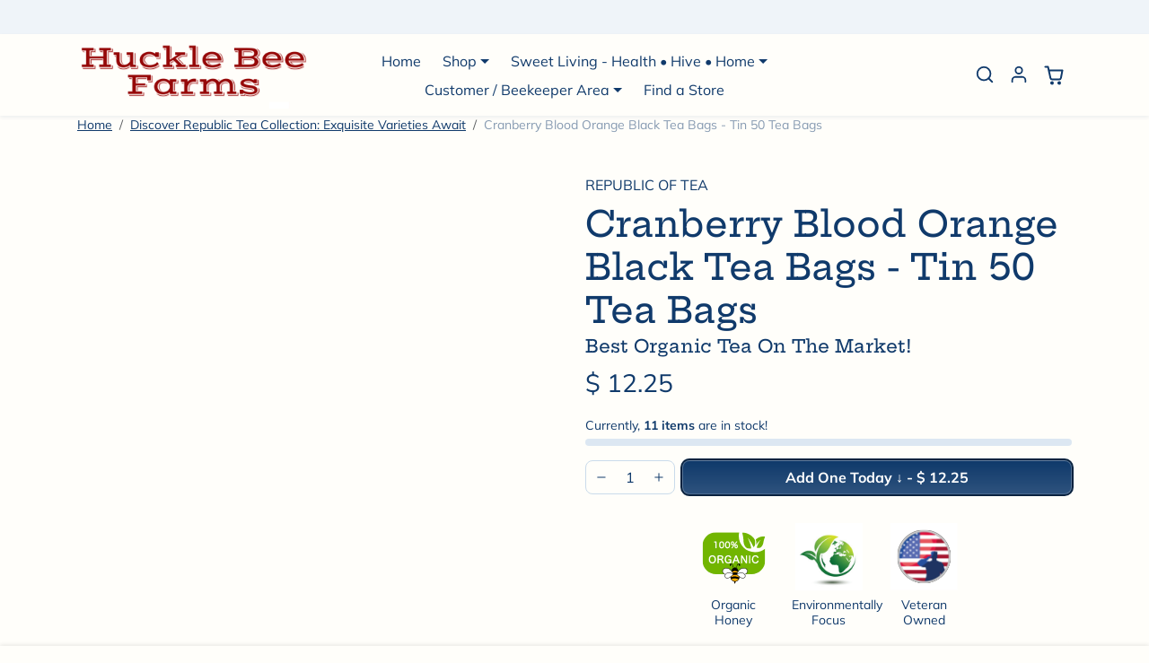

--- FILE ---
content_type: text/css
request_url: https://hucklebeefarms.com/cdn/shop/t/178/assets/variables.css?v=113583009291560801651764786402
body_size: 778
content:
@font-face{font-family:Hepta Slab;font-weight:500;font-style:normal;font-display:swap;src:url(//hucklebeefarms.com/cdn/fonts/hepta_slab/heptaslab_n5.99a308bdcf4d6b10b4acac3a22905e19560c3fbe.woff2) format("woff2"),url(//hucklebeefarms.com/cdn/fonts/hepta_slab/heptaslab_n5.9977b6547addc02ad4c952bbff00ce3c0e096f28.woff) format("woff")}@font-face{font-family:Muli;font-weight:400;font-style:normal;font-display:swap;src:url(//hucklebeefarms.com/cdn/fonts/muli/muli_n4.e949947cfff05efcc994b2e2db40359a04fa9a92.woff2) format("woff2"),url(//hucklebeefarms.com/cdn/fonts/muli/muli_n4.35355e4a0c27c9bc94d9af3f9bcb586d8229277a.woff) format("woff")}@font-face{font-family:Muli;font-weight:700;font-style:normal;font-display:swap;src:url(//hucklebeefarms.com/cdn/fonts/muli/muli_n7.c8c44d0404947d89610714223e630c4cbe005587.woff2) format("woff2"),url(//hucklebeefarms.com/cdn/fonts/muli/muli_n7.4cbcffea6175d46b4d67e9408244a5b38c2ac568.woff) format("woff")}@font-face{font-family:Muli;font-weight:400;font-style:italic;font-display:swap;src:url(//hucklebeefarms.com/cdn/fonts/muli/muli_i4.c0a1ea800bab5884ab82e4eb25a6bd25121bd08c.woff2) format("woff2"),url(//hucklebeefarms.com/cdn/fonts/muli/muli_i4.a6c39b1b31d876de7f99b3646461aa87120de6ed.woff) format("woff")}:root{--bs-primary: #103a6b;--bs-primary-rgb: 16, 58, 107;--bs-primary-lighten-5: #134681;--bs-primary-lighten-10: #134681;--bs-primary-darken-5: #0d2e55;--bs-primary-darken-10: #09223f;--bs-secondary: #7e9fc7;--bs-secondary-rgb: 126, 159, 199;--bs-secondary-lighten-5: #90accf;--bs-secondary-lighten-10: #a2b9d6;--bs-secondary-darken-5: #6c92bf;--bs-secondary-darken-10: #5a85b8;--bs-dark: #103a6b;--bs-dark-rgb: 16, 58, 107;--bs-dark-lighten-5: #134681;--bs-dark-lighten-10: #175297;--bs-dark-darken-5: #0d2e55;--bs-dark-darken-10: #09223f;--bs-light: #eff4f9;--bs-light-rgb: 239, 244, 249;--bs-light-lighten-5: #ffffff;--bs-light-lighten-10: #ffffff;--bs-light-darken-5: #dce7f2;--bs-light-darken-10: #cadbeb;--bs-body-bg: #fffefa;--bs-body-bg-rgb: 255, 254, 250;--bs-body-color: #103a6b;--bs-body-color-rgb: 16, 58, 107;--bs-border-radius: .5rem;--bs-link-color: var(--bs-primary);--bs-link-color-rgb: 16, 58, 107;--bs-link-hover-color: var(--bs-primary-darken-10);--bs-link-hover-color-rgb: 9, 34, 63;--bs-success: #ed1228;--bs-success-darken: #be0e20;--bs-success-rgb: 237, 18, 40;--bs-danger: #810d18;--bs-danger-darken: #53080f;--bs-danger-rgb: 129, 13, 24;--bs-warning: #ffc107;--bs-warning-darken: #a07800;--bs-warning-rgb: 255, 193, 7;--bs-info: #0dcaf0;--bs-info-darken: #08798f;--bs-info-rgb: 13, 202, 240;--bs-headings-font-family: "Hepta Slab", serif;--bs-headings-font-weight: 500;--bs-body-font-family: Muli, sans-serif}body .btn{letter-spacing:0rem;text-transform:;font-weight:700}body .btn-md{--bs-btn-padding-x: .8rem;--bs-btn-padding-y: .4rem}body .btn-lg{--bs-btn-padding-x: 1.2rem;--bs-btn-padding-y: .6rem}.btn-primary,.btn-secondary,.btn-dark{border-color:rgba(var(--bs-white-rgb),.25);background-image:linear-gradient(to bottom,rgba(var(--bs-white-rgb),0),rgba(var(--bs-white-rgb),.125))}.btn-primary:hover,.btn-primary:focus,.btn-secondary:hover,.btn-secondary:focus,.btn-dark:hover,.btn-dark:focus{border-color:rgba(var(--bs-white-rgb),.25);background-image:linear-gradient(to bottom,rgba(var(--bs-white-rgb),0),rgba(var(--bs-white-rgb),.125))}.btn-primary{box-shadow:0 0 0 2px var(--bs-primary-darken-10)}.btn-primary:hover,.btn-primary:focus{background-color:var(--bs-primary-lighten-10)}.btn-secondary{box-shadow:0 0 0 2px var(--bs-secondary-darken-10)}.btn-secondary:hover,.btn-secondary:focus{background-color:var(--bs-secondary-lighten-10)}.btn-dark{box-shadow:0 0 0 2px var(--bs-dark-darken-10)}.btn-dark:hover,.btn-dark:focus{background-color:var(--bs-dark-lighten-10)}.form-control-md,.form-select-md{padding:.4rem .8rem}.form-select{background-image:url("data:image/svg+xml,%3csvg xmlns='http://www.w3.org/2000/svg' viewBox='0 0 16 16'%3e%3cpath fill='none' stroke='%23103a6b' stroke-linecap='round' stroke-linejoin='round' stroke-width='2' d='m2 5 6 6 6-6'/%3e%3c/svg%3e")}[dir=ltr] .form-select-md{padding-right:2.5rem}[dir=rtl] .form-select-md{padding-left:2.5rem}body .offcanvas-backdrop,body .modal-backdrop{background-color:#00000080;-webkit-backdrop-filter:blur(5px);backdrop-filter:blur(5px)}.accordion{--bs-accordion-btn-icon: url("data:image/svg+xml,%3csvg xmlns='http://www.w3.org/2000/svg' viewBox='0 0 16 16' fill='%23103a6b'%3e%3cpath fill-rule='evenodd' d='M1.646 4.646a.5.5 0 0 1 .708 0L8 10.293l5.646-5.647a.5.5 0 0 1 .708.708l-6 6a.5.5 0 0 1-.708 0l-6-6a.5.5 0 0 1 0-.708z'/%3e%3c/svg%3e");--bs-accordion-btn-active-icon: url("data:image/svg+xml,%3csvg xmlns='http://www.w3.org/2000/svg' viewBox='0 0 16 16' fill='%23103a6b'%3e%3cpath fill-rule='evenodd' d='M1.646 4.646a.5.5 0 0 1 .708 0L8 10.293l5.646-5.647a.5.5 0 0 1 .708.708l-6 6a.5.5 0 0 1-.708 0l-6-6a.5.5 0 0 1 0-.708z'/%3e%3c/svg%3e")}#offcanvas-menu-nav .nav-link[aria-expanded]:after{background-image:url("data:image/svg+xml,%3Csvg xmlns='http://www.w3.org/2000/svg' width='24' height='24' viewBox='0 0 24 24' fill='none' stroke='%23103a6b' stroke-width='2' stroke-linecap='round' stroke-linejoin='round'%3E%3Cline x1='12' y1='5' x2='12' y2='19'%3E%3C/line%3E%3Cline x1='5' y1='12' x2='19' y2='12'%3E%3C/line%3E%3C/svg%3E")}#offcanvas-menu-nav .nav-link[aria-expanded=true]:after{background-image:url("data:image/svg+xml,%3Csvg xmlns='http://www.w3.org/2000/svg' width='24' height='24' viewBox='0 0 24 24' fill='none' stroke='%23103a6b' stroke-width='2' stroke-linecap='round' stroke-linejoin='round'%3E%3Cline x1='5' y1='12' x2='19' y2='12'%3E%3C/line%3E%3C/svg%3E")}.btn-close{background-image:url("data:image/svg+xml,%3csvg xmlns='http://www.w3.org/2000/svg' viewBox='0 0 16 16' fill='%23103a6b'%3e%3cpath d='M.293.293a1 1 0 0 1 1.414 0L8 6.586 14.293.293a1 1 0 1 1 1.414 1.414L9.414 8l6.293 6.293a1 1 0 0 1-1.414 1.414L8 9.414l-6.293 6.293a1 1 0 0 1-1.414-1.414L6.586 8 .293 1.707a1 1 0 0 1 0-1.414z'/%3e%3c/svg%3e")}
/*# sourceMappingURL=/cdn/shop/t/178/assets/variables.css.map?v=113583009291560801651764786402 */


--- FILE ---
content_type: text/css
request_url: https://hucklebeefarms.com/cdn/shop/t/178/assets/custom.css?v=137657158885397402481761748000
body_size: -685
content:
@media (max-width: 991px){#bundle-card{display:none!important}}
/*# sourceMappingURL=/cdn/shop/t/178/assets/custom.css.map?v=137657158885397402481761748000 */


--- FILE ---
content_type: image/svg+xml
request_url: https://hucklebeefarms.com/cdn/shop/files/11.svg?v=1765794872&width=75
body_size: 32292
content:
<?xml version="1.0" encoding="UTF-8"?>
<!DOCTYPE svg PUBLIC "-//W3C//DTD SVG 1.1//EN" "http://www.w3.org/Graphics/SVG/1.1/DTD/svg11.dtd">
<svg version="1.1" xmlns="http://www.w3.org/2000/svg" xmlns:xlink="http://www.w3.org/1999/xlink" x="0" y="0" width="100" height="100" viewBox="0, 0, 100, 100">
  <g id="Background">
    <rect x="0" y="0" width="100" height="100" fill="#FFFFFF"/>
  </g>
  <defs>
    <clipPath id="Clip_1">
      <path d="M-24.333,20.89 L706.662,20.89 L706.662,665.98 L-24.333,665.98 z"/>
    </clipPath>
  </defs>
  <g id="Background">
    <path d="M36,36 L64,36 L64,64 L36,64 z" fill="#FFFFFF"/>
  </g>
  <g id="Layer_1">
    <path d="M36.452,36 L63.548,36 L63.548,69.869 L36.452,69.869 z M36.452,36" fill="#FFFFFF"/>
    <path d="M36.452,36 L63.548,36 L63.548,63.096 L36.452,63.096 z M36.452,36" fill="#FFFFFF"/>
    <path d="M36.452,36 L63.548,36 L63.548,63.096 L36.452,63.096 z M36.452,36" fill="#FFFFFF"/>
    <image xlink:href="[data-uri]" opacity="1" x="-24.333" y="20.89" width="730.995" height="645.091" preserveAspectRatio="xMidYMid" transform="matrix(0.166, 0, 0, 0.166, -0.963, -4.041)" clip-path="url(#Clip_1)"/>
  </g>
</svg>


--- FILE ---
content_type: text/javascript
request_url: https://mm-uxrv.com/js/504136176420501.js
body_size: 9844
content:
"use strict";(()=>{function t(...t){return new Promise((e,n)=>{if(!O)return void n("not initialized");const a=setTimeout(()=>{n("timeout")},2500);window.edgetag("getData",t,t=>{clearTimeout(a),e(t)})})}function e(t){try{return localStorage.setItem(j,`${t}|${(new Date).valueOf()}`),!0}catch(e){return!1}}function n(t,e){switch(t.operator){case"is":return e===t.value;case"is_not":return e!==t.value;case"starts_with":return e.startsWith(t.value);case"ends_with":return e.endsWith(t.value);case"contains":return e.indexOf(t.value)>=0;case"does_not_contain":return-1===e.indexOf(t.value);case"*":return!0;default:return!1}}function a(t){var e=location.href.substring(location.protocol.length+2);if("is_not"===t.operator){if(!n(t,e))return!1;if(e.startsWith("www."))if(!n(t,e.substring(4)))return!1;return!0}if(n(t,e))return!0;if(("is"===t.operator||"starts_with"===t.operator)&&e.startsWith("www.")&&n(t,e.substring(4)))return!0;return!1}function o(t){return a({operator:t.operator,value:t.value+"/"})}function i(t){return"is_not"===t.operator?!!a(t)&&!(!t.value.endsWith("/")&&!o(t)):!!a(t)||!("is"!==t.operator&&"ends_with"!==t.operator||-1!==t.value.indexOf("/")||!o(t))}function r(t){for(var e of t.rules)if(i(e)){if("any"===t.rule_mode)return!0}else if("all"===t.rule_mode)return!1;return"any"!==t.rule_mode}function c(){let t;return{promise:new Promise(e=>{t=e}),resolve:t}}function l(t){return t?t.startsWith("http://")||t.startsWith("https://")?t:t.startsWith("//")?window.location.protocol+t:"https://"+t:""}function s(t){return t?t.replace(/_\d+x\d+\.(jpg|jpeg|png|webp)/g,".$1"):""}function d(t,e){var n,a,o,i;let r=null==(n=t.totalPrice)?void 0:n.currencyCode,c=null==(a=t.totalPrice)?void 0:a.amount;const d=t.lineItems;let u=0;const m=d.map(t=>{var n,a,o,i,r,c,d,m,y,p,v,h,f;const w=(t.discountAllocations||[]).map(t=>{var e,n,a;return{value:null==(e=t.amount)?void 0:e.amount,currency:null==(n=t.amount)?void 0:n.currencyCode,title:null==(a=t.discountApplication)?void 0:a.title}}),b=t.finalLinePrice?t.finalLinePrice.amount:((null==(n=t.variant)?void 0:n.price.amount)||0)*t.quantity;u+=b;const g=t.variant?t.variant.product.title+(t.variant.title?" - "+t.variant.title:""):"";return{id:null==(a=t.variant)?void 0:a.product.id,variantId:null==(o=t.variant)?void 0:o.id,sku:null==(i=t.variant)?void 0:i.sku,quantity:t.quantity,itemPrice:null==(r=t.variant)?void 0:r.price.amount,finalPrice:b,discounts:w,title:g,variantTitle:null==(c=t.variant)?void 0:c.title,productTitle:null==(d=t.variant)?void 0:d.product.title,brand:(null==(m=t.variant)?void 0:m.product.vendor)||"",category:(null==(y=t.variant)?void 0:y.product.type)||"",image:s(l(null==(v=null==(p=t.variant)?void 0:p.image)?void 0:v.src)),url:(e||"")+((null==(f=null==(h=t.variant)?void 0:h.product)?void 0:f.url)||""),type:"product"}});return d.length&&r!==(null==(o=d[0].variant)?void 0:o.price.currencyCode)&&(r=null==(i=d[0].variant)?void 0:i.price.currencyCode,c=u),{currency:r,value:c,contents:m}}function u(t,e,n){var a,o;return{id:t.product.id,variantId:t.id,variantTitle:t.title,sku:t.sku,quantity:(e||0)<0?1:e,itemPrice:t.price.amount,itemCurrency:t.price.currencyCode,title:y(t),image:s(l(null==(a=t.image)?void 0:a.src)),brand:t.product.vendor||"",category:t.product.type||"",url:(null==(o=t.product)?void 0:o.url)?n+t.product.url:"",type:"product"}}async function m(t,e){var n;if(!("cartLine"in t.data))return{};const a=null==(n=t.data.cartLine)?void 0:n.cost.totalAmount,o=t.data.cartLine,i=null==o?void 0:o.quantity,r=null==o?void 0:o.merchandise,c="context"in t?t.context.document.location.origin:"",l=(await e.localStorage.getItem("cartToken")||"").replace(/"/g,"");return{cost:a,quantity:i,item:r,origin:c,checkoutUrl:l?c+"/checkouts/cn/"+l:""}}function y(t){return t.product.title||t.title||""}async function p(){Wt();const t=new Promise(async t=>{const e=await me();t(`B>${X}${e}`)});Vt(t);const e=await t;K(e),z(ye(e))}function v(t){try{fetch(`${W}/incoming_global_js_notifications`,{method:"POST",headers:{"Content-Type":"application/json"},body:JSON.stringify({promoter:t.short_token})})}catch(e){}}function h(t){pe||(navigator.sendBeacon(`${P}/x/`+t),pe=!0)}function f(t){return t.reduce((t,e)=>t.concat(e),[]).find(t=>!t.conditions||r(t.conditions))}function w(t){if(Ie)return;Ie=!0,z(async()=>{qt(t,!0);try{const n=await ae("0.7");n.sha2&&(n.uid=t,navigator.sendBeacon(`${P}/x/sar`,new URLSearchParams(n)))}catch(e){}})}var b,g,_=Object.defineProperty,S=Object.defineProperties,x=Object.getOwnPropertyDescriptors,k=Object.getOwnPropertySymbols,Z=Object.prototype.hasOwnProperty,I=Object.prototype.propertyIsEnumerable,L=(t,e,n)=>e in t?_(t,e,{enumerable:!0,configurable:!0,writable:!0,value:n}):t[e]=n,N=(t,e)=>{for(var n in e||(e={}))Z.call(e,n)&&L(t,n,e[n]);if(k)for(var n of k(e))I.call(e,n)&&L(t,n,e[n]);return t},V=(t,e)=>S(t,x(e)),W="https://api.mobilemonkey.com",P="https://a.aisiteanalytics.com",X="418599@ee6fd7cfa9a4441ea115",G={is:0,starts_with:1,ends_with:2,contains:3,does_not_contain:4,is_not:5,"*":6},C="https://sguuu.hucklebeefarms.com",T=async()=>{return!0},R="__cai_sts",j="__cai_lu",$="__cai_klc_v",J="__kla_id",Y="_kx",O=!1,E=async(t,e,n)=>{if(!C)return;const a=n||Promise.resolve();O=!0,window.edgetag=window.edgetag||function(){(window.edgetag.stubs=window.edgetag.stubs||[]).push(arguments)},a.then(async()=>{const n=document.createElement("script");n.src=C+"/load";const a=document.getElementsByTagName("script")[0];a&&a.parentNode&&a.parentNode.insertBefore(n,a);let o="";try{o=await e}catch(i){}window.edgetag("init",{edgeURL:C,disableConsentCheck:!0,userId:o}),window.edgetagData=window.edgetagData||{},window.edgetagData.pageUrl=t})},B=t=>{O&&window.edgetag("data",t)},A=!0,D=!0;try{(b=!!sessionStorage.getItem("MobileMonkeySessionActive"))||(sessionStorage.setItem("MobileMonkeySessionActive","1"),0===(g=Number(localStorage.getItem("MobileMonkeyVisitCount")))&&sessionStorage.setItem("MobileMonkeyNewVisitor","1"),localStorage.setItem("MobileMonkeyVisitCount",String(g+1))),D=!b,A=!!sessionStorage.getItem("MobileMonkeyNewVisitor")}catch(Xe){}var U=t=>Array.from(crypto.getRandomValues(new Uint8Array(t/2+1))).map(t=>t.toString(16).padStart(2,"0")).join("").substring(0,t),Q=atob,M=t=>{try{const n=new RegExp(`${t}=([^;]*)`),a=document.cookie.match(n);return null===a?"":a[1]}catch(e){return""}},z=t=>{"loading"===document.readyState?document.addEventListener("DOMContentLoaded",()=>{t()}):t()},F="0123456789ABCDEFGHIJKLMNOPQRSTUVWXYZabcdefghijklmnopqrstuvwxyz+/",H=F.substring(10)+F.substring(0,10),q=t=>{const e=JSON.stringify(t).replace(/[^\x00-\x7F]/g,"");return btoa(e).replace(/=+$/,"").split("").map(t=>H[F.indexOf(t)]).join("")},K=t=>{t},tt=()=>{},et=()=>{},nt="__xray_c",at="__xray_n",ot="__xray_v",it={views:Number(localStorage.getItem(ot)||0)+1,clicks:Number(localStorage.getItem(nt)||0),sessions:Number(localStorage.getItem(at)||0)+(D?1:0)};localStorage.setItem(ot,String(it.views)),localStorage.setItem(at,String(it.sessions));var rt,ct=()=>{it.clicks++,localStorage.setItem(nt,String(it.clicks))},lt="__xray_sax",st=10,dt=200,ut=1024,mt={t:Date.now(),s:0},yt={c:0,v:1,n:D?1:0},pt=!!localStorage.getItem(lt),vt=async t=>{ht(t)},ht=t=>{navigator.sendBeacon(`${P}/x/sax`,new URLSearchParams(t))},ft=t=>{wt(t)},wt=t=>navigator.sendBeacon(`${P}/x/saxv`,new URLSearchParams(t)),bt=t=>{gt(t)},gt=t=>navigator.sendBeacon(`${P}/x/saxe`,new URLSearchParams(t)),_t=t=>{const e=()=>{try{const e=Date.now(),n=Math.max(window.scrollY,mt.s),a={u:t,t:e-mt.t,s:n-mt.s,c:yt.c,v:yt.v,n:yt.n};mt.t=e,mt.s=n,yt.c=0,yt.v=0,yt.n=0,a.v&&(a.ref=location.href),vt(a)}catch(Xe){}};pt||(localStorage.setItem(lt,"1"),yt.c=it.clicks,yt.v=it.views,yt.n=it.sessions),e(),window.addEventListener("click",()=>{yt.c++,yt.c>=10&&e()}),window.addEventListener("pagehide",e);let n=setInterval(e,15e3);document.addEventListener("visibilitychange",()=>{"hidden"===document.visibilityState?(clearInterval(n),e()):(mt.t=Date.now(),n=setInterval(e,15e3))})},St=0,xt=0,kt=0,Zt=t=>{const e=e=>{++kt>dt||bt({d:JSON.stringify({u:t,e:e[1],s:e[2],p:e[3],ref:e[4]})})},n=()=>{for(const n of window.xrayDataLayer.filter(t=>t.timestamp>St)){switch(n[0]){case"page_view":vt({u:t,ref:n[1]});break;case"event":e(n);break;case"set_attribute":if(++xt>st)break;if(String(n[2]).length>ut)break;ft({u:t,k:n[1],v:n[2]})}St=n.timestamp}},a=()=>{rt&&clearTimeout(rt),rt=setTimeout(()=>{n()},1e3)},o=(...t)=>{t.timestamp=Date.now(),"event"!==t[0]?(window.xrayDataLayer.push(t),a()):e(t)},i=()=>{if(window.xrayData!==o){window.xrayDataLayer=window.xrayDataLayer||[];for(var t=0;t<window.xrayDataLayer.length;t++)"object"==typeof window.xrayDataLayer[t]&&(window.xrayDataLayer[t].timestamp=window.xrayDataLayer[t].timestamp||Date.now()+t);window.xrayData=o,a()}};i(),setTimeout(()=>{i()},5e3)},It=(t,e,n,a,o)=>{let i={tdt:1};const r={u:t,d:N({fields:e,context:n,url:a,title:o},i={})},c=q(r);navigator.sendBeacon(`${P}/x/f`,c)},Lt=async(t,e)=>{var n,a,o,i,r,c,l,s;switch(t.name){case"product_removed_from_cart":case"product_added_to_cart":{const{cost:i,quantity:r,item:c,origin:l,checkoutUrl:s}=await m(t,e);return((null==(n=null==c?void 0:c.product)?void 0:n.id)||(null==c?void 0:c.id))&&(null==(a=null==c?void 0:c.price)?void 0:a.amount)&&(null==i?void 0:i.amount)?{event:{name:"product_added_to_cart"===t.name?"AddToCart":"RemoveFromCart",payload:{currency:i.currencyCode,value:(r||0)<0?c.price.amount:i.amount,userAgent:null==(o=t.context.navigator)?void 0:o.userAgent,url:t.context.document.location.href,contents:[u(c,r,l||"")],checkoutUrl:s,clientId:t.clientId}}}:null}case"checkout_started":{const e=t.data.checkout;return{form_fill:{email:e.email,url:t.context.document.location.href,title:t.context.document.title},event:{name:"InitiateCheckout",payload:V(N({},d(e,t.context.document.location.origin)),{url:t.context.document.location.href,checkoutUrl:t.context.document.location.href,address:e.shippingAddress,locale:e.localization.language.isoCode,clientId:t.clientId})}}}case"checkout_completed":{const e=t.data.checkout,n=null==(r=null==(i=e.order)?void 0:i.id)?void 0:r.toString().replace("gid://shopify/OrderIdentity/","");return{form_fill:{email:e.email,url:t.context.document.location.href,title:t.context.document.title},event:{name:"Purchase",payload:V(N({},d(e,t.context.document.location.origin)),{url:t.context.document.location.href,orderId:n,eventId:n,checkoutUrl:t.context.document.location.href,address:e.shippingAddress,locale:e.localization.language.isoCode,clientId:t.clientId})}}}case"payment_info_submitted":{const e=t.data.checkout;return{form_fill:{email:e.email,url:t.context.document.location.href,title:t.context.document.title},event:{name:"AddPaymentInfo",payload:{currency:null==(c=e.totalPrice)?void 0:c.currencyCode,value:null==(l=e.totalPrice)?void 0:l.amount,url:t.context.document.location.href,clientId:t.clientId}}}}case"checkout_address_info_submitted":case"checkout_contact_info_submitted":case"checkout_shipping_info_submitted":return{form_fill:{email:t.data.checkout.email,url:t.context.document.location.href,title:t.context.document.title}};case"search_submitted":return{event:{name:"Search",payload:{url:t.context.document.location.href,search:(null==(s=t.data.searchResult)?void 0:s.query)||"",clientId:t.clientId}}};case"page_viewed":return t.context.document.location.href.includes("/checkouts/")?{event:{name:"PageView",payload:{url:t.context.document.location.href,clientId:t.clientId}}}:null;case"product_viewed":{const e=t.data.productVariant;return{event:{name:"ViewContent",payload:{currency:e.price.currencyCode,value:e.price.amount,url:t.context.document.location.href,contents:[u(e,1,t.context.document.location.origin)],clientId:t.clientId}}}}case"collection_viewed":{const e=t.data.collection;return{event:{name:"ViewCollection",payload:{url:t.context.document.location.href,id:e.id,title:e.title,clientId:t.clientId}}}}default:return null}};window.xrayShopify=window.xrayShopify||{};var Nt=c(),Vt=async t=>{var e;let n="";(async()=>{n=await t})();const a=(t,e)=>{bt({d:JSON.stringify({u:n,e:t,s:"shopify",p:e,ts:window.mmGlobalJSTimestamp})})},o=new Set,i=(t,e,a)=>{t&&!o.has(t)&&(o.add(t),It(n,[{name:"email",value:t}],{},e.substring(0,512),a.substring(0,256)))},r=new Set,c=async t=>{try{const e=window.xrayShopify.browser;if(r.has(t.id))return;if(r.add(t.id),"product_added_to_cart"!==t.name&&"product_removed_from_cart"!==t.name||$t("cartUpdated",{eventName:t.name}),"product_added_to_cart"===t.name){const t=await e.cookie.get("cart");t&&(document.cookie="cart2="+t+";path=/;Max-Age=1209600")}const n=await Lt(t,e);(null==n?void 0:n.event)&&a(n.event.name,n.event.payload),(null==n?void 0:n.form_fill)&&i(n.form_fill.email,n.form_fill.url,n.form_fill.title)}catch(Xe){}},l=()=>{try{if(!window.xrayShopifyEvents)return;let t;for(;void 0!==(t=window.xrayShopifyEvents.shift());)c(t)}catch(Xe){}};null==(e=window.xrayShopify.analytics)||e.subscribe("all_standard_events",t=>{var e;t.clientId&&Nt.resolve(t.clientId),n?c(t):null==(e=window.xrayShopifyEvents)||e.push(t)}),await t,l(),Jt("getClientId",()=>{Nt.promise.then(t=>{$t("clientId",{clientId:t})})})},Wt=(t=15e3)=>{const e=U(16),n=()=>{$t("handshakeToParent",{token:e})},a=new AbortController;let o=setInterval(n,100);const i=()=>{a.abort(),o&&(clearInterval(o),o=null)};setTimeout(i,t),Jt("handshakeResponseToPixel",t=>{t.token===e&&i()},a.signal)},Pt=null,Xt=!1,Gt=()=>Xt,Ct=null,Tt=(t=1e3)=>new Promise(e=>{Rt().then(e),setTimeout(e,t)}),Rt=t=>Ct||(Ct=new Promise(e=>{const n=new AbortController;null==t||t.addEventListener("abort",()=>n.abort()),Jt("handshakeToParent",(t,a)=>{Xt=!0,Pt=a,jt("handshakeResponseToPixel",t),e(),n.abort()},n.signal)})),jt=(t,e)=>{Pt&&Pt.postMessage(JSON.stringify({system:"xray",type:t,payload:e}),{targetOrigin:"*"})},$t=(t,e)=>{window.parent.postMessage(JSON.stringify({system:"xray",type:t,payload:e}),{targetOrigin:"*"})},Jt=(t,e,n)=>{const a=n=>{let a;try{a=JSON.parse(n.data)}catch(o){}a&&"object"==typeof a&&"xray"===a.system&&a.type===t&&e(a.payload,n.source)};window.addEventListener("message",a,{signal:n})},Yt=(t=5e3)=>new Promise(e=>{var n;let a=!1;setTimeout(()=>{a||e(null)},t);const o=t=>{a=!0,e(t)};return(null==(n=window.xrayShopify)?void 0:n.analytics)?Nt.promise.then(o):Ot().then(o)}),Ot=async(t=5e3)=>(await Tt(t),Gt()?await new Promise(e=>{setTimeout(e,t,null);const n=new AbortController;Jt("clientId",t=>{e(t.clientId),n.abort()},n.signal);const a=()=>{n.signal.aborted||(jt("getClientId",{}),setTimeout(a,100))};a()}):null),Et="_shopify_y",Bt=null,At=async()=>{var t,e;if(Bt)return Bt;let n=M(Et);return n||((null==(t=window.xrayShopify.analytics)?void 0:t.subscribe)||window.Shopify||"complete"===document.readyState||await new Promise(t=>{z(t),setTimeout(t,1500)}),(window.Shopify||(null==(e=window.xrayShopify.analytics)?void 0:e.subscribe))&&(n=await Yt())),n&&(Bt=n),n},Dt=async()=>{const t=await At();return t?Mt(t):{m:null}},Ut=async t=>{const e=await At();e&&await Qt(e,t)},Qt=async(t,e)=>{navigator.sendBeacon(`${P}/x/y`,new URLSearchParams({c:t,m:e,s:X}))},Mt=async t=>{try{const n=new URLSearchParams({c:t,s:X});let a;a=P;const o=await fetch(`${a}/x/y?${n.toString()}`,{method:"GET",headers:{Accept:"application/json"}});return o.ok?o.json():{m:null}}catch(e){return{m:null}}},zt=()=>{},Ft=()=>{zt()},Ht="_cai_st_g",qt=(t,e,n=!1)=>new Promise(async a=>{if(n&&!!1){const e=`g-${t}`;if(sessionStorage.getItem(e))return a(!1);sessionStorage.setItem(e,Date.now().toString())}if("1"==localStorage.getItem(Ht))return a(!1);try{const i=setTimeout(()=>{window.mmGalileoCB&&"function"==typeof window.mmGalileoCB&&window.mmGalileoCB(!1)},1e4);window.mmGalileoCB=(t=>{window.mmGalileoCB=null,t||e||n||localStorage.setItem(Ht,"1"),i&&clearTimeout(i),a(t)});const r=e?"1":"0",c=encodeURIComponent(encodeURIComponent(n?location.href.substring(0,1024):location.href)),l=document.createElement("script");l.src=`https://a.usbrowserspeed.com/cs?pid=fdd08674eb89cae2c83bc8dec00587cf591e3ef9809a9c364cb69bd1a733aed0&r=${P}/x/${n?"t_sag":"sag"}?ro=${r}%26uid=${t}%26ref=${c}%26gid=\${HEM_SHA256_LOWERCASE}:\${UP_ID}`,document.body.appendChild(l)}catch(o){a(!1)}}),Kt="_cai_st_a",te="0.7",ee=!1,ne={},ae=t=>new Promise(async e=>{const n={resolve:["md5","sha2","nonId"],qf:t},a=async()=>(void 0===ne[t]&&(ne[t]=new Promise((e,a)=>{var o;null==(o=window.liQd_did_0014)||o.resolve(n=>{n&&n.md5?e(V(N({},n),{qf:t})):e({md5:""})},a,n)})),e(await ne[t])),o=()=>{window.liQd_did_0014?a():setTimeout(()=>{window.liQd_did_0014?a():e({md5:""})},2500)};if(ee)return void o();ee=!0;const i=document.createElement("script");i.src="https://d-code.liadm.com/did-0014.min.js",i.onload=o,document.body.appendChild(i)}),oe=t=>new Promise(async e=>{if("1"==localStorage.getItem(Kt))return e(!1);try{let n=await ae(te);if(!n||!n.md5)return e(!1);n.uid=t,fetch(`${P}/x/sa`,{referrerPolicy:"no-referrer-when-downgrade",method:"POST",headers:{"Content-Type":"application/json"},body:JSON.stringify(n)}).then(t=>{t.json().then(t=>t&&t.ok?e(!0):(localStorage.setItem(Kt,"1"),e(!1)))})["catch"](()=>{})}catch(Xe){}}),ie={},re=new Set,ce=async(t,e)=>{if(re.has(e))return;re.add(e);const n=new URLSearchParams({u:e,bu:t,ns:D?"1":"0",r:location.href.substring(0,1024),f:q(ie)}),a=await fetch(`${P}/x/t`,{method:"POST",body:n,credentials:"include",headers:{"Content-Type":"application/x-www-form-urlencoded"}});if(a.ok){const t=await a.text();localStorage.setItem("__xray_cid",t)}},le=()=>U(16),se=null,de=!1,ue=[],me=async()=>{const e=t=>{se=t,ue.forEach(e=>{e("$"+t)}),localStorage.setItem("mmuid",t),document.cookie="mmuid="+t+";path=/;max-age=31536000",B({mmuid:t}),Ut(t)};if(de)return new Promise(t=>{se?t("$"+se):ue.push(t)});de=!0;try{const a=localStorage.getItem("mmuid");if(a)return e(a),"$"+a;const o=M("mmuid");if(o)return e(o),"$"+o;try{const{m:t}=await Dt()||{};if(t)return e(t),ie.mmuid_sy="t","$"+t}catch(n){}try{const{mmuid:a}=await t("mmuid")||{};if(a)return e(a),ie.mmuid_et="t","$"+a}catch(n){}const i=le();return e(i),"$"+i}catch(n){return""}},ye=t=>async()=>{var e;if(window.xrayShopify.init){const n=window.xrayShopify.init,a=window.xrayShopify.browser;if(null==(e=n.data.customer)?void 0:e.email){const e=`xray_sas_${n.data.customer.id}${t}`;if(await a.localStorage.getItem(e))return;await a.localStorage.setItem(e,"1");const o={u:t,r:location.href.substring(0,1024),c:n.data.customer};await fetch(`${P}/x/t_sas`,{body:q(o),method:"POST",headers:{"Content-Type":"text/plain"}})}}},pe=!1,ve='input[type="text"],input[type="email"]',he=["Zm9ybSNjdXN0b21lcl9sb2dpbg==","Zm9ybSNjcmVhdGVfY3VzdG9tZXI=","Zm9ybSNsb2dpbl92ZXJpZmljYXRpb24=","Zm9ybS5rbGF2aXlvLWZvcm0=","Zm9ybS5jb250YWN0LWZvcm0=","Zm9ybSNuZXdzbGV0dGVyRm9ybQ==","Zm9ybVtkYXRhLWd0bS1ldmVudD0iZ2Zvcm0tc3VibWl0Il0=","Zm9ybS5uZXh0aXZhLWZvcm0=","ZGl2LnctZm9ybSBmb3JtW2lkXj0nd2YtZm9ybS0nXQ==","Zm9ybSNnZm9ybV81","Zm9ybSNoZWFkZXJfY3VzdG9tZXJfbG9naW4=","Zm9ybVtuYW1lPSJlbWFpbC1mb3JtIl0=","Zm9ybVtuYW1lPSJzaWdudXAiXQ==","Zm9ybVthY3Rpb249Ii9hY2NvdW50L2xvZ2luIl0=","Zm9ybS5uZXdzbGV0dGVyLWZvcm0=","Zm9ybSNjc01haWxMaXN0","Zm9ybS5pbmZ1c2lvbi1mb3Jt","I2hlYWRlci1uZXdzbGV0dGVyLXNpZ251cCBmb3Jt","Lmhic3B0LWZvcm0gZm9ybQ==","Zm9ybSNjb250YWN0X2Zvcm0=","LmNvbnRhY3QgZm9ybQ==","LnF1YmVseS1ibG9jay1jb250YWN0LWZvcm0gZm9ybQ==","Zm9ybVthcmlhLWxhYmVsPSJDb250YWN0IGZvcm0iXQ==","Zm9ybVtkYXRhLWNvbnRhY3QtZm9ybV0=","Zm9ybSNjb250YWN0LWZvcm0=","Zm9ybS52NjUtd2lkZ2V0Rm9ybQ==","Zm9ybS5ocy1mb3Jt"].map(Q),fe=[["LmtsYXZpeW8tZm9ybSBidXR0b24=","LmtsYXZpeW8tZm9ybQ=="],["Zm9ybSNveGlfcmVnaXN0ZXJmb3JtX3BvcHVwIGJ1dHRvbg==","Zm9ybSNveGlfcmVnaXN0ZXJmb3JtX3BvcHVw"],["ZGl2I2Nvbmp1cmVkX3JlZmVycmFsIGJ1dHRvbg==","ZGl2I2Nvbmp1cmVkX3JlZmVycmFs"],["Zm9ybS5mcmNwLWNmLWZvcm0tLXJlZ2lzdHJhdGlvbiBkaXYuZnJjcC1jZi1idG4tLXN1Ym1pdCwgZm9ybS5mcmNwLWNmLWZvcm0tLXJlZ2lzdHJhdGlvbiBkaXYuZnJjcC1jZi1idG4tLXN1Ym1pdCBzcGFu","Zm9ybS5mcmNwLWNmLWZvcm0tLXJlZ2lzdHJhdGlvbg=="],["Zm9ybSNwcy13aWRnZXQtY3VzdG9tLWZvcm1fX2Zvcm0gYnV0dG9uI3BzLXdpZGdldC1jdXN0b20tZm9ybV9fc3VibWl0LWJ1dHRvbg==","Zm9ybSNwcy13aWRnZXQtY3VzdG9tLWZvcm1fX2Zvcm0="],["Zm9ybVtkYXRhLWd0bS1ldmVudD0iZ2Zvcm0tc3VibWl0Il0gaW5wdXQuZ2Zvcm1fbmV4dF9idXR0b25bdHlwZT0iYnV0dG9uIl0=","Zm9ybVtkYXRhLWd0bS1ldmVudD0iZ2Zvcm0tc3VibWl0Il0="],["ZGl2LkVjb21TZW5kQVBQIGRpdi5lY29tc2VuZF9fQnV0dG9uLCBkaXYuRWNvbVNlbmRBUFAgZGl2LmVjb21zZW5kX19CdXR0b24gKg==","ZGl2LkVjb21TZW5kQVBQ"],["YnV0dG9uI2dmb3JtX3N1Ym1pdF9idXR0b25fNQ==","Zm9ybSNnZm9ybV81"],["LmNhbGVuZGFyIGlucHV0W3R5cGUgPSAiYnV0dG9uIl0=","LnNsZHMtZm9ybQ=="],["LmFsaWEtc3R5bGUtYnV0dG9uLXByaW1hcnk=","Zm9ybQ=="]].map(([t,e])=>[Q(t),Q(e)]),we=[],be=t=>{location.search.includes("__xrayFormFill=");const e=(e,n,a)=>{var o;const i=[],r=e.closest(n);if(!r||we.includes(r))return;we.push(r);for(const t of Array.from(r.querySelectorAll(ve)))try{if(!t.checkVisibility())continue;const{id:e,name:n,value:a}=t;if(!a)continue;const r=t.getAttribute("title");let c="";try{c=null==(o=t.labels)?void 0:o[0].innerText}catch(l){}const s={id:e,name:n,value:a,title:r,label:c},d=Object.keys(s).filter(t=>{const e=s[t];try{if(e&&e.match(/^input[_.0-9]+$/))return!1}catch(l){}return!!e}).reduce((t,e)=>V(N({},t),{[e]:s[e]}),{});Object.keys(d).length&&i.push(d)}catch(l){}if(!i.length)return;const c=(()=>{try{let t=r;for(;t&&t!=document.body;){if(/(popup|modal)/i.test(`${t.tagName} ${t.className} ${t.id}`))return!0;t=t.parentElement}return!1}catch(l){return null}})();It(t,i,V(N({},a),{isPopup:c}),location.href.substring(0,512),document.title.substring(0,256))},n=(e,n,a={})=>{const o=[{name:"email",value:e}];n&&o.push({name:"phone",value:n}),It(t,o,a,location.href.substring(0,512),document.title.substring(0,256))};document.addEventListener("submit",t=>{if(t.target)try{const a=t.target;for(const n of he)if(a.matches(n))return void e(a,n,t)}catch(n){}},!0),document.addEventListener("click",t=>{if(t.target)try{const a=t.target;for(const[t,n]of fe)if(a.matches(t))return void e(a,n,{buttonText:a.innerText.substring(0,64),formSelector:n})}catch(n){}},!0),(()=>{const t=Q("X19hdHRlbnRpdmU="),e=Q("LmF0dG4udHY="),a=["EMAIL_LEAD","LEAD"];window.addEventListener("message",o=>{try{if(o&&o.origin&&o.origin.includes(e)&&o.data&&o.data[t]){const e=o.data[t].action;e&&a.includes(e)&&o.data[t].email&&n(o.data[t].email,o.data[t].phone,{attentive:!0})}}catch(Xe){}})})(),document.addEventListener(Q("YWxpYTpzaWdudXA="),t=>{var e;try{(null==(e=null==t?void 0:t.detail)?void 0:e.email)&&n(t.detail.email,t.detail.phone,{alia:!0})}catch(Xe){}}),(()=>{const t=Q("cG9zdHNjcmlwdC5pbw==");window.addEventListener("message",e=>{var a,o,i,r;try{e&&e.origin&&e.origin.includes(t)&&((null==(a=e.data.CollectedEmailEvent)?void 0:a.email)&&n(null==(o=e.data.CollectedEmailEvent)?void 0:o.email,void 0,{postscript:!0}),e.data.type&&"POPUP_FORM_SUBMIT"===e.data.type&&(null==(i=e.data.values)?void 0:i.email)&&n(null==(r=e.data.values)?void 0:r.email,void 0,{postscript:!0}))}catch(Xe){}})})()},ge=null,_e=t=>{const e=new URLSearchParams(location.search).get(Y);if(e)return void xe(e,t);const n=Se();if(n&&ge!==n){if(n===localStorage.getItem($))return;ge=n,localStorage.setItem($,n),xe(n,t)}},Se=()=>{const t=M(J);if(!t)return;const e=ke(t);return null==e?void 0:e.$exchange_id},xe=(t,e)=>{const n={u:e,d:{token:t,url:location.href.substring(0,512)}},a=JSON.stringify(n);navigator.sendBeacon(`${P}/x/klc`,a)},ke=t=>{if(!t)return null;try{return JSON.parse(atob(t))}catch(e){return null}},Ze=(t,e,n)=>{if(t.xray_min_activity_enabled)switch(t.xray_min_activity_type){case"clicks":return it.clicks>=(t.xray_min_activity_count||0)?e():n();case"views":return it.views>=(t.xray_min_activity_count||0)?e():n();default:return}return t.xray_returning_visitor_only&&A?n():t.xray_delay_enabled?void setTimeout(()=>{e()},1e3*(t.xray_delay_seconds||1)):e()},Ie=!1,Le=!1,Ne=["button#checkout[type=submit] *","button#checkout[type=submit]","button.rebuy-cart__checkout-button *","button.rebuy-cart__checkout-button","button.rebuy-cart__shop-pay-button *","button.rebuy-cart__shop-pay-button","button[name=checkout] *","button[name=checkout]","button.mini-cart-checkout-button *","button.mini-cart-checkout-button",'a[class*="checkout"] *','a[class*="checkout"]','a[id*="checkout"] *','a[id*="checkout"]','form[action="/cart"] [name="checkout"] *','form[action="/cart"] [name="checkout"]'],Ve=t=>{const e=(e,n)=>{bt({d:JSON.stringify({u:t,e:e,s:"shopify",p:n})})};let n=null,a=!1;const o=async()=>{var t,e;if(!a){a=!0;try{const o=await fetch(`${null==(t=window.Shopify)?void 0:t.routes.root}cart.js`);if(!o.ok)return et("sce_err",{status:o.status,statusText:o.statusText,type:o.type});const i=await o.json();et("sce_ct"),n={currency:i.currency,value:i.total_price/100,contents:i.items.map(t=>({id:String(t.product_id),variantId:String(t.variant_id),sku:t.sku,quantity:t.quantity,itemPrice:t.price/100,finalPrice:t.final_line_price/100,discounts:t.discounts.map(t=>({value:t.amount/100,currency:i.currency,title:t.title})),title:t.title,variantTitle:t.variant_title,productTitle:t.product_title,brand:t.vendor,category:t.product_type,image:t.image,url:new URL(t.url,location.href).href,type:"product"})),locale:null==(e=window.Shopify)?void 0:e.locale,checkoutUrl:new URL("/cart",location.href).href,clientId:M("_shopify_y"),synthetic:!0}}finally{a=!1}}},i=()=>{if(!Le){Le=!0,et("sce_pc");try{if(!n||!Gt())return void(async()=>{try{await o(),e("InitiateCheckout",n)}catch(Xe){tt("sce_err2",Xe)}})();e("InitiateCheckout",n)}catch(Xe){tt("sce_err",Xe)}}},r=t=>{if(t.target&&window.Shopify)try{const n=t.target;for(const t of Ne)if(n.matches(t))return void i()}catch(e){}};if(window.Shopify&&o(),"complete"===document.readyState&&!window.Shopify)return;const c=new AbortController;document.addEventListener("click",r,{capture:!0,signal:c.signal}),Rt(c.signal),Jt("cartUpdated",()=>{o()},c.signal),z(()=>{window.Shopify?n||o():c.abort()})},We="_cai_ma",Pe=async(t,n)=>{let a=null;const o=[];window.xrayInitialized=function(){return new Promise(t=>{a?t(a.slice(1)):o.push(t)})};const i=t=>{o.forEach(e=>e(t.slice(1)))};Rt();const r=f(t);a=await me();const c=`B>${X}${a}`;if(localStorage.setItem("__xray_bsid",c),K(c),vt({u:c,ref:location.href,ts:window.mmGlobalJSTimestamp}),be(c),_e(c),Ve(c),!r)return ce(c,c),e(c),i(a),void w(c);const l=async t=>{"1"!=localStorage.getItem(We)&&(await oe(t)?localStorage.setItem(We,"1"):await qt(t,!1)?localStorage.setItem(We,"1"):n(t))};let s=!1;const d=async t=>{try{if(s)return;s=!0,_t(t),Zt(t),await l(t)}catch(Xe){return 42}},u=async()=>{if(!r||s)return;a=await me();const t=r.short_token+a;e(t),i(a),"***"===window.mmXrayToken&&(window.mmXrayToken=r.short_token),h(t),Ze(r,()=>{d(t)},()=>{w(c),ce(c,c)})},m=()=>{ct(),(null==r?void 0:r.xray_min_activity_enabled)&&"clicks"===r.xray_min_activity_type&&u()};r.first&&v(r),window.addEventListener("click",m),z(u)};!async function(){var t;if(window.mmGlobalJSTimestamp)return;if(window.mmGlobalJSTimestamp="2026-01-21T13:52:16Z",null==(t=window.xrayShopify)?void 0:t.analytics)return void p();if(await T()){window.localStorage.setItem(R,(new Date).valueOf().toString());Object.keys(G).map(function(){return[]});var e=Object.keys(G).map(function(){return[]});E(window.location.href,Promise.resolve(M("tag_user_id"))),function(){var t={id:708943,conditions:{rules:[{value:"",operator:"*"}],rule_mode:"all"},xray_delay_enabled:!1,xray_delay_seconds:null,xray_min_activity_count:1,xray_min_activity_enabled:!1,xray_min_activity_type:"clicks",xray_returning_visitor_only:null,short_token:"708943@a549c7c01a38bf126032"};if(t.conditions){var n=t.conditions.rules.map(function(t){return G[t.operator]||5});"all"===t.conditions.rule_mode?e[Math.min(...n)].push(t):n.forEach(function(n){e[n].push(t)})}else e[6].push(t)}(),Pe(e,Ft)}}()})();

--- FILE ---
content_type: image/svg+xml
request_url: https://hucklebeefarms.com/cdn/shop/files/EARTH_150_x_150_px_900_x_900_px.svg?v=1712950065&width=75
body_size: 5779
content:
<svg xmlns="http://www.w3.org/2000/svg" xmlns:xlink="http://www.w3.org/1999/xlink" width="900" zoomAndPan="magnify" viewBox="0 0 675 675.000002" height="900" preserveAspectRatio="xMidYMid meet" version="1.0"><defs><clipPath id="ad2b477d28"><path d="M 0.5 0 L 674.5 0 L 674.5 674 L 0.5 674 Z M 0.5 0 " clip-rule="nonzero"/></clipPath><clipPath id="0e149e1d14"><path d="M 23.066406 93.167969 L 652.132812 93.167969 L 652.132812 512.546875 L 23.066406 512.546875 Z M 23.066406 93.167969 " clip-rule="nonzero"/></clipPath><clipPath id="376d60a655"><path d="M 556 133 L 652.132812 133 L 652.132812 251 L 556 251 Z M 556 133 " clip-rule="nonzero"/></clipPath><clipPath id="4deb816e44"><path d="M 420 93.167969 L 555 93.167969 L 555 259 L 420 259 Z M 420 93.167969 " clip-rule="nonzero"/></clipPath><clipPath id="7c22d36fd4"><path d="M 300.269531 475.242188 L 397.347656 475.242188 L 397.347656 610.285156 L 300.269531 610.285156 Z M 300.269531 475.242188 " clip-rule="nonzero"/></clipPath><clipPath id="5b1cb3d2d9"><path d="M 363.265625 449.382812 L 476.203125 449.382812 L 476.203125 520.757812 L 363.265625 520.757812 Z M 363.265625 449.382812 " clip-rule="nonzero"/></clipPath><clipPath id="e6c1520e16"><path d="M 361 405.003906 L 401 405.003906 L 401 452 L 361 452 Z M 361 405.003906 " clip-rule="nonzero"/></clipPath><clipPath id="148cae8ab8"><path d="M 296 405.003906 L 336 405.003906 L 336 452 L 296 452 Z M 296 405.003906 " clip-rule="nonzero"/></clipPath></defs><g clip-path="url(#ad2b477d28)"><path fill="#ffffff" d="M 0.5 0 L 674.5 0 L 674.5 674 L 0.5 674 Z M 0.5 0 " fill-opacity="1" fill-rule="nonzero"/><path fill="#fffefa" d="M 0.5 0 L 674.5 0 L 674.5 674 L 0.5 674 Z M 0.5 0 " fill-opacity="1" fill-rule="nonzero"/></g><g clip-path="url(#0e149e1d14)"><path fill="#71b500" d="M 549.113281 293.300781 C 459.550781 293.300781 387.097656 220.765625 387.097656 131.386719 C 387.097656 118.1875 388.734375 105.488281 391.625 93.171875 L 160.175781 93.171875 C 84.449219 93.171875 23.066406 154.515625 23.066406 230.195312 L 23.066406 375.519531 C 23.066406 451.195312 84.449219 512.542969 160.175781 512.542969 L 514.898438 512.542969 C 590.625 512.542969 652.007812 451.195312 652.007812 375.519531 L 652.007812 256.46875 C 623.957031 279.472656 588.109375 293.300781 549.113281 293.300781 Z M 549.113281 293.300781 " fill-opacity="1" fill-rule="nonzero"/></g><g clip-path="url(#376d60a655)"><path fill="#71b500" d="M 562.195312 160.929688 C 560.183594 162.5625 558.421875 164.324219 556.660156 166.082031 C 562.195312 179.28125 563.453125 191.476562 562.949219 200.652344 C 562.699219 207.566406 561.441406 214.355469 559.300781 220.765625 C 559.554688 220.515625 559.679688 220.140625 559.929688 219.886719 C 564.332031 213.351562 568.988281 206.9375 573.894531 200.777344 C 578.800781 194.621094 583.832031 188.710938 589.492188 183.179688 C 595.027344 177.773438 600.9375 172.621094 607.351562 168.597656 C 601.945312 174.128906 597.542969 180.289062 593.390625 186.699219 C 589.238281 193.109375 585.71875 199.898438 582.449219 206.6875 C 579.050781 213.476562 576.15625 220.515625 573.265625 227.679688 C 570.875 233.714844 568.609375 240 566.597656 246.035156 C 583.078125 253.953125 603.203125 251.441406 615.78125 236.605469 C 634.273438 214.984375 631.503906 197.132812 638.550781 171.992188 C 644.460938 151.25 652.132812 133.523438 652.132812 133.523438 C 652.132812 133.523438 600.183594 128.621094 562.195312 160.929688 Z M 562.195312 160.929688 " fill-opacity="1" fill-rule="nonzero"/></g><g clip-path="url(#4deb816e44)"><path fill="#71b500" d="M 532.886719 145.59375 C 489.488281 96.941406 423.449219 93.296875 420.683594 93.171875 C 420.808594 93.421875 427.726562 117.683594 431.753906 145.71875 C 433.136719 155.648438 433.640625 164.449219 434.015625 173.121094 C 435.023438 192.984375 436.03125 211.714844 450.371094 234.09375 C 460.179688 249.304688 476.910156 258.355469 495.148438 258.355469 C 501.0625 258.355469 506.972656 257.476562 512.761719 255.589844 C 511.375 248.046875 509.488281 239.5 507.226562 230.320312 C 504.332031 218.882812 501.691406 209.578125 498.921875 201.28125 C 497.164062 196.128906 494.773438 189.339844 492.003906 182.550781 L 476.785156 144.460938 L 499.929688 177.898438 C 504.207031 184.058594 507.980469 190.09375 511 195.246094 C 515.652344 203.042969 520.433594 211.714844 525.84375 222.652344 C 529.492188 230.070312 532.507812 236.355469 535.152344 242.515625 C 546.722656 231.703125 553.515625 216.746094 554.144531 200.277344 C 554.773438 186.824219 551.503906 166.460938 532.886719 145.59375 Z M 532.886719 145.59375 " fill-opacity="1" fill-rule="nonzero"/></g><path fill="#ffffff" d="M 122.3125 322.96875 C 100.425781 322.96875 86.210938 339.3125 86.210938 364.457031 C 86.210938 389.722656 100.425781 406.066406 122.3125 406.066406 C 144.074219 406.066406 158.289062 389.722656 158.289062 364.582031 C 158.164062 339.3125 144.074219 322.96875 122.3125 322.96875 Z M 122.3125 393.996094 C 108.351562 393.996094 99.417969 382.433594 99.417969 364.582031 C 99.417969 346.351562 108.226562 335.039062 122.3125 335.039062 C 136.148438 335.039062 144.957031 346.351562 144.957031 363.953125 C 144.957031 382.683594 136.527344 393.996094 122.3125 393.996094 Z M 122.3125 393.996094 " fill-opacity="1" fill-rule="nonzero"/><path fill="#ffffff" d="M 232.628906 390.980469 C 226.84375 376.273438 223.574219 368.855469 219.296875 365.460938 C 227.472656 362.316406 232 355.402344 232 345.851562 C 232 332.523438 223.070312 324.480469 208.101562 324.480469 L 185.082031 324.480469 C 177.03125 324.480469 173.257812 328.375 173.257812 336.796875 L 173.257812 399.027344 C 173.257812 402.671875 175.773438 404.933594 179.671875 404.933594 C 183.445312 404.933594 185.960938 402.671875 185.960938 399.027344 L 185.960938 369.988281 L 202.316406 369.988281 C 210.742188 369.988281 213.132812 375.519531 220.300781 395.003906 L 222.816406 401.289062 C 223.699219 403.550781 225.710938 404.933594 228.226562 404.933594 C 229.109375 404.933594 229.988281 404.808594 230.867188 404.558594 C 233.636719 403.804688 235.398438 401.664062 235.398438 399.027344 C 235.398438 398.273438 235.269531 397.644531 235.019531 396.761719 Z M 219.042969 347.234375 C 219.042969 354.148438 214.265625 358.546875 206.96875 358.546875 L 186.089844 358.546875 L 186.089844 337.804688 C 186.089844 336.421875 186.589844 336.171875 187.597656 336.171875 L 207.472656 336.171875 C 215.269531 336.171875 219.042969 339.816406 219.042969 347.234375 Z M 219.042969 347.234375 " fill-opacity="1" fill-rule="nonzero"/><path fill="#ffffff" d="M 302.695312 361.816406 L 286.84375 361.816406 C 283.449219 361.816406 281.183594 364.203125 281.183594 367.847656 C 281.183594 371.371094 283.449219 373.757812 286.84375 373.757812 L 299.800781 373.757812 C 300.304688 373.757812 300.429688 373.882812 300.429688 373.882812 C 300.429688 373.882812 300.554688 374.136719 300.554688 374.761719 L 300.554688 376.902344 C 300.554688 388.089844 291.246094 393.871094 282.066406 393.871094 C 267.851562 393.871094 258.917969 382.683594 258.917969 364.457031 C 258.917969 346.226562 267.597656 335.039062 281.5625 335.039062 C 289.738281 335.039062 295.148438 338.433594 298.417969 345.722656 C 299.550781 348.113281 301.4375 349.371094 304.078125 349.371094 C 305.082031 349.371094 306.089844 349.117188 307.097656 348.742188 C 309.613281 347.734375 311.246094 345.597656 311.246094 343.210938 C 311.246094 342.203125 310.996094 341.324219 310.617188 340.445312 C 307.597656 333.90625 299.800781 323.097656 281.4375 323.097656 C 259.925781 323.097656 245.460938 339.691406 245.460938 364.457031 C 245.460938 389.597656 259.675781 405.941406 281.6875 405.941406 C 288.730469 405.941406 295.777344 403.425781 300.429688 399.152344 L 300.429688 400.410156 C 300.429688 403.675781 302.820312 405.8125 306.339844 405.8125 C 309.988281 405.8125 312.253906 403.550781 312.253906 399.90625 L 312.253906 372.25 C 312.503906 365.082031 309.488281 361.816406 302.695312 361.816406 Z M 302.695312 361.816406 " fill-opacity="1" fill-rule="nonzero"/><path fill="#ffffff" d="M 367.976562 329.632812 C 366.59375 325.863281 363.574219 323.851562 359.425781 323.851562 C 355.398438 323.851562 352.507812 325.863281 350.996094 329.507812 L 324.203125 396.636719 C 323.953125 397.390625 323.828125 398.144531 323.828125 398.898438 C 323.828125 401.539062 325.839844 403.929688 328.480469 404.558594 C 329.359375 404.808594 330.117188 404.933594 330.871094 404.933594 C 333.511719 404.933594 335.523438 403.550781 336.40625 401.039062 L 343.574219 381.929688 L 375.148438 381.929688 L 382.445312 401.039062 C 383.324219 403.425781 385.460938 404.933594 388.105469 404.933594 C 388.859375 404.933594 389.613281 404.808594 390.242188 404.558594 C 393.136719 403.804688 395.148438 401.539062 395.148438 398.898438 C 395.148438 398.019531 395.023438 397.265625 394.644531 396.636719 Z M 347.851562 370.363281 L 358.039062 344.339844 C 358.542969 343.085938 359.046875 341.828125 359.425781 340.320312 C 359.800781 341.574219 360.304688 342.832031 360.808594 344.214844 L 370.746094 370.363281 Z M 347.851562 370.363281 " fill-opacity="1" fill-rule="nonzero"/><path fill="#ffffff" d="M 464.960938 323.851562 C 461.0625 323.851562 458.546875 326.113281 458.546875 329.632812 L 458.546875 359.425781 C 458.546875 368.730469 458.921875 378.03125 459.425781 385.070312 C 456.785156 379.917969 453.515625 374.136719 450.746094 369.609375 L 425.964844 329.507812 C 424.078125 326.617188 422.066406 323.976562 416.53125 323.976562 C 411.753906 323.976562 408.609375 326.992188 408.609375 331.644531 L 408.609375 399.402344 C 408.609375 402.921875 411.125 405.1875 415.023438 405.1875 C 418.796875 405.1875 421.4375 402.921875 421.4375 399.402344 L 421.4375 369.230469 C 421.4375 360.179688 421.0625 350.878906 420.683594 343.714844 C 422.949219 348.113281 425.589844 352.890625 427.851562 356.660156 L 453.890625 398.773438 C 456.28125 402.671875 458.292969 405.1875 463.578125 405.1875 C 468.355469 405.1875 471.25 402.167969 471.25 397.265625 L 471.25 329.882812 C 471.25 326.113281 468.859375 323.851562 464.960938 323.851562 Z M 464.960938 323.851562 " fill-opacity="1" fill-rule="nonzero"/><path fill="#ffffff" d="M 496.28125 323.851562 C 492.382812 323.851562 489.867188 326.113281 489.867188 329.632812 L 489.867188 399.152344 C 489.867188 402.546875 492.382812 404.933594 496.28125 404.933594 C 500.183594 404.933594 502.824219 402.671875 502.824219 399.152344 L 502.824219 329.632812 C 502.824219 326.113281 500.179688 323.851562 496.28125 323.851562 Z M 496.28125 323.851562 " fill-opacity="1" fill-rule="nonzero"/><path fill="#ffffff" d="M 580.8125 376.273438 C 576.914062 375.140625 573.515625 376.773438 572.257812 380.167969 C 569.238281 389.21875 563.203125 393.871094 554.019531 393.871094 C 540.183594 393.871094 531.378906 382.304688 531.378906 364.457031 C 531.378906 346.226562 540.054688 335.039062 554.019531 335.039062 C 562.824219 335.039062 567.980469 338.558594 571.503906 346.855469 C 572.636719 349.117188 574.648438 350.375 577.164062 350.375 C 578.296875 350.375 579.175781 350.25 580.058594 349.871094 C 582.195312 349.117188 584.335938 347.234375 584.335938 344.339844 C 584.335938 343.460938 584.207031 342.582031 583.832031 341.703125 C 580.308594 333.152344 572.257812 322.96875 553.640625 322.96875 C 532.382812 322.96875 518.042969 339.5625 518.042969 364.328125 C 518.042969 389.597656 532.257812 405.941406 554.394531 405.941406 C 574.523438 405.941406 582.320312 392.238281 585.214844 384.066406 C 585.464844 383.3125 585.59375 382.558594 585.59375 381.804688 C 585.59375 378.910156 583.203125 376.773438 580.8125 376.273438 Z M 580.8125 376.273438 " fill-opacity="1" fill-rule="nonzero"/><path fill="#ffffff" d="M 156.148438 184.5625 L 144.703125 184.8125 C 141.558594 184.941406 139.292969 187.328125 139.292969 190.597656 C 139.292969 193.738281 141.683594 196.128906 144.703125 196.128906 L 152.753906 195.875 L 153.132812 195.875 C 153.257812 195.875 153.382812 195.875 153.507812 195.875 C 153.507812 196.003906 153.507812 196.253906 153.507812 196.628906 L 153.507812 248.296875 C 153.507812 251.441406 155.773438 253.578125 159.167969 253.578125 C 162.566406 253.578125 164.957031 251.441406 164.957031 248.296875 L 164.957031 194.367188 C 164.828125 188.207031 163.445312 184.5625 156.148438 184.5625 Z M 156.148438 184.5625 " fill-opacity="1" fill-rule="nonzero"/><path fill="#ffffff" d="M 215.648438 183.429688 C 199.042969 183.429688 189.988281 195.875 189.988281 218.628906 C 189.988281 248.171875 203.949219 254.332031 215.648438 254.332031 C 232.125 254.332031 241.183594 241.761719 241.183594 218.882812 C 241.058594 189.589844 227.222656 183.429688 215.648438 183.429688 Z M 215.523438 243.648438 C 206.089844 243.648438 201.433594 235.476562 201.433594 218.757812 C 201.433594 202.414062 206.214844 194.117188 215.648438 194.117188 C 225.082031 194.117188 229.609375 202.160156 229.609375 218.757812 C 229.609375 235.476562 224.957031 243.648438 215.523438 243.648438 Z M 215.523438 243.648438 " fill-opacity="1" fill-rule="nonzero"/><path fill="#ffffff" d="M 274.140625 254.332031 C 290.617188 254.332031 299.675781 241.761719 299.675781 218.882812 C 299.675781 189.714844 285.839844 183.558594 274.265625 183.558594 C 257.660156 183.558594 248.605469 196.003906 248.605469 218.757812 C 248.480469 248.046875 262.441406 254.332031 274.140625 254.332031 Z M 274.140625 194.117188 C 283.574219 194.117188 288.101562 202.160156 288.101562 218.757812 C 288.101562 235.476562 283.574219 243.648438 274.140625 243.648438 C 264.707031 243.648438 260.050781 235.476562 260.050781 218.757812 C 259.925781 202.414062 264.707031 194.117188 274.140625 194.117188 Z M 274.140625 194.117188 " fill-opacity="1" fill-rule="nonzero"/><path fill="#ffffff" d="M 340.429688 203.671875 C 340.429688 190.972656 334.265625 183.429688 323.953125 183.429688 C 313.761719 183.429688 307.347656 190.972656 307.347656 203.292969 C 307.347656 215.488281 313.761719 223.15625 323.953125 223.15625 C 333.890625 223.15625 340.429688 215.488281 340.429688 203.671875 Z M 323.828125 192.734375 C 329.234375 192.734375 330.117188 199.144531 330.117188 203.042969 C 330.117188 207.191406 329.359375 214.105469 323.828125 214.105469 C 318.292969 214.105469 317.535156 207.691406 317.535156 203.796875 C 317.535156 198.769531 318.667969 192.734375 323.828125 192.734375 Z M 323.828125 192.734375 " fill-opacity="1" fill-rule="nonzero"/><path fill="#ffffff" d="M 371.121094 188.082031 C 371.121094 186.574219 370.242188 185.191406 368.984375 184.3125 C 368.105469 183.683594 367.097656 183.304688 366.089844 183.304688 C 364.832031 183.304688 363.703125 183.808594 362.820312 184.8125 L 314.769531 247.039062 L 314.644531 247.167969 C 314.265625 247.667969 314.015625 248.296875 314.015625 249.179688 C 314.015625 250.433594 314.644531 251.816406 315.902344 252.824219 L 316.027344 252.949219 C 316.90625 253.578125 318.039062 253.953125 319.046875 253.953125 C 320.304688 253.953125 321.4375 253.453125 322.316406 252.570312 L 370.367188 190.34375 C 370.746094 189.589844 371.121094 188.835938 371.121094 188.082031 Z M 371.121094 188.082031 " fill-opacity="1" fill-rule="nonzero"/><path fill="#ffffff" d="M 344.457031 234.21875 C 344.457031 246.664062 350.746094 254.082031 361.183594 254.082031 C 371.121094 254.082031 377.664062 246.414062 377.664062 234.59375 C 377.664062 221.773438 371.625 214.355469 361.183594 214.355469 C 351.121094 214.480469 344.457031 222.402344 344.457031 234.21875 Z M 361.183594 245.03125 C 355.652344 245.03125 354.769531 238.492188 354.769531 234.59375 C 354.769531 229.566406 355.902344 223.660156 361.3125 223.660156 C 366.847656 223.660156 367.476562 230.824219 367.476562 233.839844 C 367.347656 241.257812 365.335938 245.03125 361.183594 245.03125 Z M 361.183594 245.03125 " fill-opacity="1" fill-rule="nonzero"/><path fill="#000100" d="M 316.746094 481.449219 C 316.746094 465.65625 330.886719 447.695312 348.335938 447.695312 C 365.785156 447.695312 379.929688 465.65625 379.929688 481.449219 C 379.929688 497.238281 365.785156 484.261719 348.335938 484.261719 C 330.886719 484.261719 316.746094 497.238281 316.746094 481.449219 " fill-opacity="1" fill-rule="nonzero"/><path fill="#000100" d="M 348.335938 482.152344 C 354.925781 482.152344 361.0625 483.917969 365.996094 485.339844 C 369.40625 486.324219 372.351562 487.167969 374.441406 487.167969 C 375.949219 487.167969 377.820312 487.167969 377.820312 481.449219 C 377.820312 467.117188 364.671875 449.804688 348.335938 449.804688 C 332.003906 449.804688 318.851562 467.117188 318.851562 481.449219 C 318.851562 487.167969 320.722656 487.167969 322.230469 487.167969 C 324.320312 487.167969 327.265625 486.324219 330.675781 485.339844 C 335.609375 483.917969 341.75 482.152344 348.335938 482.152344 Z M 374.441406 491.386719 C 371.757812 491.390625 368.550781 490.464844 364.832031 489.394531 C 359.914062 487.976562 354.332031 486.371094 348.335938 486.371094 C 342.339844 486.371094 336.765625 487.976562 331.839844 489.394531 C 328.125 490.464844 324.914062 491.386719 322.230469 491.386719 C 317.191406 491.386719 314.636719 488.042969 314.636719 481.449219 C 314.636719 464.863281 329.359375 445.585938 348.335938 445.585938 C 367.316406 445.585938 382.035156 464.863281 382.035156 481.449219 C 382.035156 488.042969 379.480469 491.386719 374.441406 491.386719 " fill-opacity="1" fill-rule="nonzero"/><path fill="#ffae00" d="M 348.804688 477.699219 C 323.34375 477.699219 302.707031 496.605469 302.707031 528.019531 C 302.707031 557 317.457031 580.917969 340.167969 584.453125 C 342.078125 584.75 350.441406 620.558594 349.820312 603.636719 C 349.394531 592.097656 356.050781 584.707031 358.203125 584.328125 C 380.539062 580.382812 394.90625 556.675781 394.90625 528.019531 C 394.90625 496.605469 374.265625 477.699219 348.804688 477.699219 " fill-opacity="1" fill-rule="nonzero"/><path fill="#000100" d="M 385.011719 564.390625 C 344.296875 545.875 312.089844 562.90625 311.769531 563.078125 L 303.3125 545.148438 C 304.9375 544.265625 343.6875 523.765625 392.316406 545.886719 L 385.011719 564.390625 " fill-opacity="1" fill-rule="nonzero"/><path fill="#000100" d="M 396.308594 527.792969 C 355.59375 509.011719 303.027344 525.570312 302.707031 525.746094 L 307.851562 505.6875 C 309.480469 504.792969 340.660156 481.207031 389.289062 503.640625 L 396.308594 527.792969 " fill-opacity="1" fill-rule="nonzero"/><g clip-path="url(#7c22d36fd4)"><path fill="#000100" d="M 357.835938 582.25 C 357.773438 582.261719 357.710938 582.273438 357.648438 582.289062 C 357.136719 582.417969 356.621094 582.523438 356.097656 582.554688 C 347.371094 583.125 345.507812 582.976562 342.050781 582.648438 C 341.644531 582.609375 341.238281 582.554688 340.847656 582.445312 C 340.734375 582.414062 340.613281 582.390625 340.492188 582.367188 C 319.484375 579.097656 304.8125 556.75 304.8125 528.019531 C 304.8125 499.632812 322.898438 479.808594 348.804688 479.808594 C 374.707031 479.808594 392.800781 499.632812 392.800781 528.019531 C 392.800781 556.316406 378.421875 578.613281 357.835938 582.25 Z M 382.917969 489.613281 C 374.199219 480.570312 362.085938 475.589844 348.804688 475.589844 C 335.527344 475.589844 323.410156 480.570312 314.691406 489.613281 C 305.46875 499.175781 300.597656 512.457031 300.597656 528.019531 C 300.597656 558.503906 316.351562 582.359375 339.011719 586.398438 C 339.773438 588.003906 341.230469 592.625 342.328125 596.101562 C 346.125 608.144531 346.984375 610.285156 349.300781 610.285156 C 349.9375 610.285156 350.535156 610.03125 350.984375 609.5625 C 351.726562 608.792969 352.074219 607.652344 351.921875 603.558594 C 351.539062 593.117188 357.339844 586.9375 358.632812 586.394531 C 370.019531 584.363281 379.726562 577.511719 386.707031 566.574219 C 393.351562 556.164062 397.011719 542.46875 397.011719 528.019531 C 397.011719 512.457031 392.136719 499.175781 382.917969 489.613281 " fill-opacity="1" fill-rule="nonzero"/></g><path fill="#ffffff" d="M 332.828125 513.894531 C 332.828125 513.894531 307.757812 451.980469 266.761719 451.972656 C 225.765625 451.960938 214.695312 481.863281 234.441406 505.359375 C 254.183594 528.859375 332.828125 513.894531 332.828125 513.894531 " fill-opacity="1" fill-rule="nonzero"/><path fill="#000100" d="M 266.761719 454.082031 C 248.121094 454.082031 234.445312 460.53125 229.222656 471.773438 C 224.707031 481.488281 227.257812 493.539062 236.050781 504.003906 C 242.910156 512.164062 259.132812 516.480469 282.964844 516.480469 C 282.96875 516.480469 282.96875 516.480469 282.972656 516.480469 C 302.960938 516.480469 322.859375 513.453125 329.828125 512.277344 C 327.609375 507.367188 321.941406 495.675781 313.425781 484.117188 C 303.328125 470.417969 287.035156 454.085938 266.761719 454.082031 Z M 282.972656 520.699219 C 282.96875 520.699219 282.96875 520.699219 282.964844 520.699219 C 257.488281 520.699219 240.621094 515.996094 232.828125 506.71875 C 222.953125 494.96875 220.175781 481.238281 225.402344 469.992188 C 231.347656 457.199219 246.417969 449.863281 266.742188 449.863281 C 284.21875 449.867188 301.546875 460.871094 316.863281 481.683594 C 328.28125 497.199219 334.519531 512.457031 334.78125 513.097656 L 335.746094 515.484375 L 333.222656 515.964844 C 332.972656 516.011719 308.058594 520.699219 282.972656 520.699219 " fill-opacity="1" fill-rule="nonzero"/><path fill="#ffffff" d="M 333.414062 514.734375 C 333.414062 514.734375 290.039062 486.652344 264.042969 504.90625 C 238.050781 523.160156 244.308594 547.042969 267.257812 553.144531 C 290.203125 559.246094 333.414062 514.734375 333.414062 514.734375 " fill-opacity="1" fill-rule="nonzero"/><path fill="#000100" d="M 285.410156 500.847656 C 277.5 500.847656 270.71875 502.792969 265.253906 506.632812 C 253.601562 514.816406 247.863281 524.824219 249.507812 534.09375 C 250.925781 542.074219 257.761719 548.4375 267.796875 551.105469 C 269.054688 551.441406 270.4375 551.609375 271.90625 551.609375 C 291.5 551.609375 322.152344 522.855469 330.019531 515.144531 C 323.484375 511.332031 303.824219 500.847656 285.410156 500.847656 Z M 271.90625 555.828125 C 270.074219 555.828125 268.328125 555.609375 266.714844 555.183594 C 255.054688 552.082031 247.070312 544.472656 245.359375 534.828125 C 243.417969 523.878906 249.785156 512.339844 262.835938 503.175781 C 269.023438 498.832031 276.617188 496.628906 285.410156 496.628906 C 309.054688 496.628906 333.527344 512.296875 334.558594 512.960938 L 336.71875 514.359375 L 334.925781 516.203125 C 333.355469 517.824219 296.183594 555.828125 271.90625 555.828125 " fill-opacity="1" fill-rule="nonzero"/><path fill="#ffffff" d="M 366.183594 513.894531 C 366.183594 513.894531 391.253906 451.980469 432.25 451.972656 C 473.25 451.960938 484.316406 481.863281 464.574219 505.359375 C 444.832031 528.859375 366.183594 513.894531 366.183594 513.894531 " fill-opacity="1" fill-rule="nonzero"/><g clip-path="url(#5b1cb3d2d9)"><path fill="#000100" d="M 369.1875 512.277344 C 376.164062 513.453125 396.058594 516.480469 416.046875 516.480469 C 439.878906 516.480469 456.105469 512.164062 462.960938 504.003906 C 471.753906 493.539062 474.304688 481.488281 469.792969 471.773438 C 464.566406 460.53125 450.890625 454.082031 432.273438 454.082031 C 397.652344 454.089844 374.292969 501.011719 369.1875 512.277344 Z M 416.046875 520.699219 C 390.957031 520.699219 366.039062 516.011719 365.792969 515.964844 L 363.265625 515.484375 L 364.234375 513.097656 C 364.492188 512.457031 370.730469 497.199219 382.148438 481.683594 C 397.46875 460.871094 414.792969 449.867188 432.25 449.863281 C 452.597656 449.863281 467.664062 457.199219 473.609375 469.992188 C 478.835938 481.238281 476.0625 494.964844 466.183594 506.71875 C 458.390625 515.996094 441.523438 520.699219 416.046875 520.699219 " fill-opacity="1" fill-rule="nonzero"/></g><path fill="#ffffff" d="M 365.597656 514.734375 C 365.597656 514.734375 408.976562 486.652344 434.96875 504.90625 C 460.960938 523.160156 454.703125 547.042969 431.757812 553.144531 C 408.808594 559.246094 365.597656 514.734375 365.597656 514.734375 " fill-opacity="1" fill-rule="nonzero"/><path fill="#000100" d="M 368.996094 515.144531 C 376.859375 522.851562 407.523438 551.609375 427.105469 551.609375 C 428.578125 551.609375 429.957031 551.441406 431.214844 551.105469 C 441.25 548.4375 448.085938 542.074219 449.503906 534.09375 C 451.152344 524.824219 445.410156 514.816406 433.761719 506.632812 C 428.292969 502.792969 421.511719 500.847656 413.601562 500.847656 C 395.167969 500.847656 375.523438 511.332031 368.996094 515.144531 Z M 427.105469 555.828125 C 402.832031 555.828125 365.660156 517.824219 364.085938 516.203125 L 362.296875 514.359375 L 364.453125 512.960938 C 365.484375 512.296875 389.957031 496.628906 413.601562 496.628906 C 422.394531 496.628906 429.988281 498.832031 436.179688 503.175781 C 449.226562 512.339844 455.597656 523.878906 453.652344 534.828125 C 451.941406 544.472656 443.957031 552.082031 432.296875 555.183594 C 430.6875 555.609375 428.941406 555.828125 427.105469 555.828125 " fill-opacity="1" fill-rule="nonzero"/><g clip-path="url(#e6c1520e16)"><path fill="#000100" d="M 365.355469 451.738281 L 361.191406 451.082031 C 361.257812 450.65625 362.871094 440.492188 366.105469 429.898438 C 370.714844 414.824219 376.015625 407.019531 382.320312 406.042969 C 388.371094 405.105469 394.230469 410.511719 400.234375 422.570312 L 396.464844 424.453125 C 391.527344 414.535156 386.867188 409.609375 382.964844 410.210938 C 374.679688 411.492188 367.765625 436.363281 365.355469 451.738281 " fill-opacity="1" fill-rule="nonzero"/></g><path fill="#000100" d="M 400.285156 417.03125 C 401.886719 423.167969 400.042969 428.964844 396.167969 429.980469 C 392.292969 430.996094 387.851562 426.84375 386.25 420.707031 C 384.644531 414.570312 386.488281 408.773438 390.367188 407.757812 C 394.242188 406.742188 398.683594 410.894531 400.285156 417.03125 " fill-opacity="1" fill-rule="nonzero"/><g clip-path="url(#148cae8ab8)"><path fill="#000100" d="M 331.785156 451.738281 L 335.945312 451.082031 C 335.878906 450.65625 334.269531 440.492188 331.035156 429.898438 C 326.425781 414.824219 321.125 407.019531 314.820312 406.042969 C 308.769531 405.105469 302.910156 410.511719 296.90625 422.570312 L 300.675781 424.453125 C 305.613281 414.535156 310.273438 409.609375 314.175781 410.210938 C 322.460938 411.492188 329.375 436.363281 331.785156 451.738281 " fill-opacity="1" fill-rule="nonzero"/></g><path fill="#000100" d="M 296.855469 417.03125 C 295.253906 423.167969 297.097656 428.964844 300.972656 429.980469 C 304.847656 430.996094 309.289062 426.84375 310.894531 420.707031 C 312.496094 414.570312 310.652344 408.773438 306.777344 407.757812 C 302.898438 406.742188 298.457031 410.894531 296.855469 417.03125 " fill-opacity="1" fill-rule="nonzero"/></svg>

--- FILE ---
content_type: image/svg+xml
request_url: https://hucklebeefarms.com/cdn/shop/files/EARTH_150_x_150_px_62afc592-6cb9-47e5-a0a3-c8fa5f529d9f.svg?v=1712950648&width=75
body_size: 212263
content:
<svg xmlns="http://www.w3.org/2000/svg" xmlns:xlink="http://www.w3.org/1999/xlink" width="85" zoomAndPan="magnify" viewBox="0 0 63.75 63.749998" height="85" preserveAspectRatio="xMidYMid meet" version="1.0"><defs><filter x="0%" y="0%" width="100%" height="100%" id="541b2d4a80"><feColorMatrix values="0 0 0 0 1 0 0 0 0 1 0 0 0 0 1 0 0 0 1 0" color-interpolation-filters="sRGB"/></filter><filter x="0%" y="0%" width="100%" height="100%" id="f95e6420f7"><feColorMatrix values="0 0 0 0 1 0 0 0 0 1 0 0 0 0 1 0.2126 0.7152 0.0722 0 0" color-interpolation-filters="sRGB"/></filter><clipPath id="0fd4300703"><path d="M 0 0 L 63.5 0 L 63.5 63.5 L 0 63.5 Z M 0 0 " clip-rule="nonzero"/></clipPath><clipPath id="9b627eaf34"><path d="M 6.351562 6.351562 L 57 6.351562 L 57 57 L 6.351562 57 Z M 6.351562 6.351562 " clip-rule="nonzero"/></clipPath><image x="0" y="0" width="946" xlink:href="[data-uri]" id="e9d1b4df8c" height="945" preserveAspectRatio="xMidYMid meet"/><mask id="3b3754b010"><g filter="url(#541b2d4a80)"><g filter="url(#f95e6420f7)" transform="matrix(0.0537006, 0, 0, 0.0537574, 6.350098, 6.350097)"><image x="0" y="0" width="946" xlink:href="[data-uri]" height="945" preserveAspectRatio="xMidYMid meet"/></g></g></mask><image x="0" y="0" width="946" xlink:href="[data-uri]" id="56b5a23d9c" height="945" preserveAspectRatio="xMidYMid meet"/></defs><g clip-path="url(#0fd4300703)"><path fill="#ffffff" d="M 0 0 L 63.5 0 L 63.5 63.5 L 0 63.5 Z M 0 0 " fill-opacity="1" fill-rule="nonzero"/><path fill="#ffffff" d="M 0 0 L 63.5 0 L 63.5 63.5 L 0 63.5 Z M 0 0 " fill-opacity="1" fill-rule="nonzero"/></g><g clip-path="url(#9b627eaf34)"><g mask="url(#3b3754b010)"><g transform="matrix(0.0537006, 0, 0, 0.0537574, 6.350098, 6.350097)"><image x="0" y="0" width="946" xlink:href="[data-uri]" height="945" preserveAspectRatio="xMidYMid meet"/></g></g></g></svg>

--- FILE ---
content_type: text/javascript
request_url: https://hucklebeefarms.com/cdn/shop/t/178/assets/base.js?v=2610498456712471641761747995
body_size: 1743
content:
console.log("%c\u{1F393} Ecomify Theme Developed By EcomGraduates\xAE",'font-family: "Montserrat", sans-serif; font-weight: 700; color: #ee1882; font-size: 14px; padding: 8px; border-radius: 5px; line-height: 1.5; border: 2px solid #ee1882; box-shadow: 0 2px 4px rgba(0,0,0,0.2);'),console.log(`%c1. Expertise in Shopify Development%c
Offering comprehensive Shopify solutions with a focus on custom theme design, optimization, and advanced feature integration.`,"color: #ee1882; font-weight: 700; font-size: 12px;","color: #fff; background: #000; border-radius: 4px; padding: 5px font-size: 12px;"),console.log(`%c2. Dedicated Customer Support%c
Providing exceptional support and guidance to ensure the success of your online store, from initial setup to ongoing maintenance.`,"color: #ee1882; font-weight: 700; font-size: 12px;","color: #fff; background: #000; border-radius: 4px; padding: 5px font-size: 12px;"),console.log(`%c3. Innovative E-commerce Solutions%c
Delivering cutting-edge solutions tailored to enhance user experience, increase conversion rates, and maximize sales.`,"color: #ee1882; font-weight: 700; font-size: 12px;","color: #fff; background: #000; border-radius: 4px; padding: 5px font-size: 12px;"),console.log("\u2728 %chttps://ecomgraduates.com/products/ecomify-premium-shopify-theme \u2728","color: #fff; font-weight: bold; font-size: 12px; padding: 4px; border-radius: 4px; border: 1px solid #ee1882;"),document.querySelectorAll('[data-bs-toggle="tooltip"]').forEach(el=>new bootstrap.Tooltip(el)),document.querySelectorAll('[data-bs-toggle="popover"]').forEach(el=>new bootstrap.Popover(el)),window.addEventListener("scroll",event=>{window.scrollY>0?document.documentElement.classList.add("has-scrolled"):document.documentElement.classList.remove("has-scrolled")}),document.querySelector(".btn.shopify-challenge__button")?.classList.add("btn-primary");const errors=document.querySelector(".errors");errors&&errors.classList.add("alert","alert-danger"),Shopify.formatMoney=function(cents,format){typeof cents=="string"&&(cents=cents.replace(".",""));let value="";const placeholderRegex=/\{\{\s*(\w+)\s*\}\}/,formatString=format||this.money_format;function defaultOption(opt,def){return typeof opt>"u"?def:opt}function formatWithDelimiters(number,precision,thousands,decimal){if(precision=defaultOption(precision,2),thousands=defaultOption(thousands,","),decimal=defaultOption(decimal,"."),isNaN(number)||number==null)return 0;number=(number/100).toFixed(precision);const parts=number.split("."),dollars=parts[0].replace(/(\d)(?=(\d\d\d)+(?!\d))/g,"$1"+thousands),cents2=parts[1]?decimal+parts[1]:"";return dollars+cents2}switch(formatString.match(placeholderRegex)[1]){case"amount":value=formatWithDelimiters(cents,2);break;case"amount_no_decimals":value=formatWithDelimiters(cents,0);break;case"amount_with_comma_separator":value=formatWithDelimiters(cents,2,".",",");break;case"amount_no_decimals_with_comma_separator":value=formatWithDelimiters(cents,0,".",",");break}return formatString.replace(placeholderRegex,value)},Shopify.resizeImage=(src,size,crop="")=>src.replace(/_(pico|icon|thumb|small|compact|medium|large|grande|original|1024x1024|2048x2048|master)+\./g,".").replace(/\.jpg|\.png|\.gif|\.jpeg/g,match=>(crop.length&&(crop=`_crop_${crop}`),`_${size}${crop}${match}`)),window.debounce=(callback,wait=200)=>{let timeout;return(...args)=>{const context=this;clearTimeout(timeout),timeout=setTimeout(()=>callback.apply(context,args),wait)}},window.throttle=(callback,timeFrame=200)=>{let lastTime=0;return function(){const now=Date.now();now-lastTime>=timeFrame&&(callback(),lastTime=now)}},window.createCookie=(name,value,days)=>{let date,expires;days?(date=new Date,date.setDate(date.getDate()+days),expires="; expires="+date.toUTCString()):expires="",document.cookie=name+"="+value+expires+"; path=/"};const initEnterView=()=>{const observer=new IntersectionObserver(entries=>{entries.forEach(entry=>{entry.isIntersecting&&(entry.target.classList.add("entered"),entry.target.querySelectorAll(".animate__animated.opacity-0").forEach(el=>{el.classList.remove("opacity-0"),el.classList.add(el.dataset.animateClass)}))})},{threshold:0,rootMargin:"0px 0px -200px 0px"});document.querySelectorAll(".enter-view").forEach(el=>{observer.observe(el)})};initEnterView();const initLicenseKey=async()=>{if(Shopify.designMode){window.ecomify_license_code=window.ecomify_license_key;const shop=window.Shopify.shop,key=window.ecomify_license_code;let msg="";if(window.location.href.includes("ecomify-theme"))return;if(key.length){const response=await fetch(`https://license.graduatesapi.com/check?store=${shop}&license=${key}`);if(console.log(response),!response.ok)return;const data=await response.json();if(console.log(data),data.valid)return;msg=`The license key you have provided for this store (${shop}) is invalid. Please add a new license key.`}else msg=`You must add your unique Ecomify license key in the "Theme Settings" to activate EcomifyTheme for this store (${shop}). Click here to go to license settings <a href="https://admin.shopify.com/store/${window.Shopify.shop.replace(".myshopify.com","")}/themes/${window.Shopify.theme.id}/editor?context=theme&category=gid%3A%2F%2Fshopify%2FOnlineStoreThemeSettingsCategory%2FLicense%3Ftheme_id%3D${window.Shopify.theme.id}%26first_setting_id%3Dlicense_key" target="_blank">Settings</a>`;document.body.insertAdjacentHTML("afterbegin",`
            <div
                class="position-fixed w-100 h-100" 
                style="background: rgba(0, 0, 0, .5); backdrop-filter: blur(15px); z-index: 9999999999;"> 
                <div
                    class="alert alert-warning position-fixed top-50 start-50 translate-middle text-center fw-bold" 
                    style="background-color: var(--bs-warning);">
                    ${msg}
                </div>
            </div>
        `)}};initLicenseKey();const initVideoLazyLoad=()=>{const lazyVideos=[].slice.call(document.querySelectorAll("video.lazy-video"));if("IntersectionObserver"in window){const lazyVideoObserver=new IntersectionObserver(function(entries,observer){entries.forEach(function(video){if(video.isIntersecting){for(const source in video.target.children){const videoSource=video.target.children[source];typeof videoSource.tagName=="string"&&videoSource.tagName==="SOURCE"&&(videoSource.src=videoSource.dataset.src)}video.target.load(),video.target.hasAttribute("data-poster")&&(video.target.poster=video.target.dataset.poster),video.target.classList.remove("lazy-video"),lazyVideoObserver.unobserve(video.target)}})},{threshold:0,rootMargin:"0px 0px 200px 0px"});lazyVideos.forEach(function(lazyVideo){lazyVideoObserver.observe(lazyVideo)})}};initVideoLazyLoad(),document.addEventListener("shopify:section:load",()=>{document.querySelectorAll(".enter-view").forEach(elem=>{elem.classList.add("entered"),document.querySelectorAll(".animate__animated.opacity-0").forEach(el=>{el.classList.remove("opacity-0")})})});
//# sourceMappingURL=/cdn/shop/t/178/assets/base.js.map?v=2610498456712471641761747995
